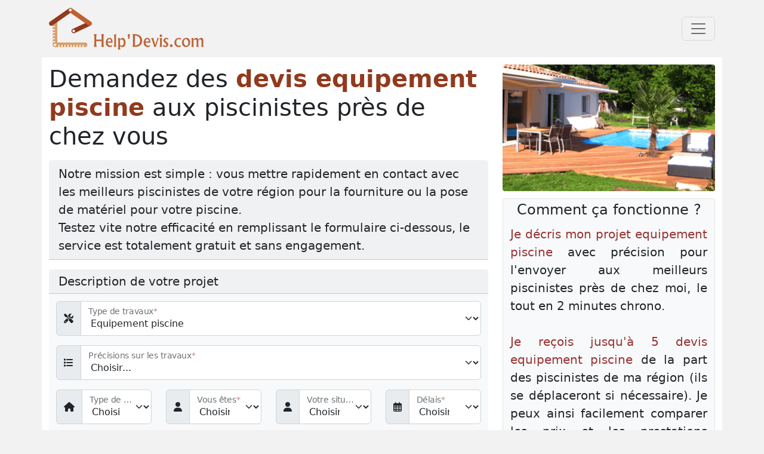

--- FILE ---
content_type: text/html; charset=UTF-8
request_url: https://www.helpdevis.com/equipement-piscine/
body_size: 12250
content:
<!DOCTYPE html>
<html lang="fr">
<head>
    <meta charset="utf-8">
    <meta name="viewport" content="width=device-width, initial-scale=1, shrink-to-fit=no">
    <meta name="description" content="Déposez en 2 min votre projet equipement piscine et recevez directement les devis des piscinistes pour la fourniture ou la pose de matériel pour votre piscine "/>
    <meta name="og:locale" content="fr_FR">
    <meta name="og:site_name" content="HelpDevis.com">
    <title>Equipement piscine : demandez des devis aux piscinistes de votre région - HelpDevis.com</title>
            <link rel="stylesheet" href="/build/841.7696a68f.css"><link rel="stylesheet" href="/build/app.3a0c4d24.css">
        <link rel="shortcut icon" type="image/x-icon" href="/favicon.ico"/>
    <script type="text/javascript">
        window.addEventListener('CookiebotOnAccept', function (e) {
            if (Cookiebot.consent.marketing) {
                window.clarity('consent');
            }
        }, false);
    </script>
    <!-- Google Tag Manager -->
    <script>(function (w, d, s, l, i) {
            w[l] = w[l] || [];
            w[l].push({
                'gtm.start':
                    new Date().getTime(), event: 'gtm.js'
            });
            var f = d.getElementsByTagName(s)[0],
                j = d.createElement(s), dl = l != 'dataLayer' ? '&l=' + l : '';
            j.async = true;
            j.src =
                'https://www.googletagmanager.com/gtm.js?id=' + i + dl;
            f.parentNode.insertBefore(j, f);
        })(window, document, 'script', 'dataLayer', 'GTM-NWJ6GM5');</script>
    <!-- End Google Tag Manager -->



    <script src="https://cdnjs.cloudflare.com/ajax/libs/jquery/3.7.1/jquery.min.js"
            integrity="sha512-v2CJ7UaYy4JwqLDIrZUI/4hqeoQieOmAZNXBeQyjo21dadnwR+8ZaIJVT8EE2iyI61OV8e6M8PP2/4hpQINQ/g=="
            crossorigin="anonymous" referrerpolicy="no-referrer"></script>
    <!--  <script>
          (function(w,d,t,r,u)
          {
              var f,n,i;
              w[u]=w[u]||[],f=function()
              {
                  var o={ti:"5982909"};
                  o.q=w[u],w[u]=new UET(o),w[u].push("pageLoad")
              },
                  n=d.createElement(t),n.src=r,n.async=1,n.onload=n.onreadystatechange=function()
              {
                  var s=this.readyState;
                  s&&s!=="loaded"&&s!=="complete"||(f(),n.onload=n.onreadystatechange=null)
              },
                  i=d.getElementsByTagName(t)[0],i.parentNode.insertBefore(n,i)
          })
          (window,document,"script","//bat.bing.com/bat.js","uetq");
      </script>
      -->
</head>
<body>
<!-- Google Tag Manager (noscript) -->
<noscript>
    <iframe src="https://www.googletagmanager.com/ns.html?id=GTM-NWJ6GM5"
            height="0" width="0" style="display:none;visibility:hidden"></iframe>
</noscript>
<!-- End Google Tag Manager (noscript) -->
<div class="container">
    <header>
    <!-- Navigation -->
    <nav class="navbar navbar-light" style="background-color: #f2f2f2;">
            <a class="navbar-brand" href="/">
                <img src="/img/logosmall.png" width="259" height="70" class="d-inline-block align-top logoheader" alt="logo de Helpdevis.com" title="Retour &agrave; l'accueil de HelpDevis.com"/>
            </a>
            <button class="navbar-toggler" type="button" data-bs-toggle="collapse" data-bs-target="#navbarResponsive" aria-controls="navbarResponsive" aria-expanded="false" aria-label="Toggle navigation">
                <span class="navbar-toggler-icon"></span>
            </button>
            <div class="collapse navbar-collapse" id="navbarResponsive">
                <ul class="navbar-nav ml-auto">
                        <li class="nav-item dropdown">
        <a href="#" class="nav-link dropdown-toggle" id="projet-construction"  data-bs-toggle="dropdown" aria-expanded="false">
           <img src="/illustrations/80x80/127.png" loading="lazy" alt="Projet construction" class="menuimage-micro me-2"> Projet construction
        </a>
        <ul class="dropdown-menu" aria-labelledby="projet-construction">
                                                                                                                                                                                                                                                                                                                                    <li>
                    <a class="dropdown-item" href="/architecte/" title="Devis Architecte">
                        <img src="/illustrations/50x50/127.png" alt="Architecte" loading="lazy" class="catimage-micro me-2"> Architecte
                    </a>
                </li>
                                                                                                                                                                                                                                                                                                                                                                                                                                                                                                                                                                                                                                                                                                                                                                                                                    <li>
                    <a class="dropdown-item" href="/constructeur-de-maisons/" title="Devis Constructeur de maisons">
                        <img src="/illustrations/50x50/136.png" alt="Constructeur de maisons" loading="lazy" class="catimage-micro me-2"> Constructeur de maisons
                    </a>
                </li>
                                                                                                                                                                                                                                                                                                                                                                                                                                                                                                                                                                                                                <li>
                    <a class="dropdown-item" href="/etude-des-sols/" title="Devis Etude des sols">
                        <img src="/illustrations/50x50/211.png" alt="Etude des sols" loading="lazy" class="catimage-micro me-2"> Etude des sols
                    </a>
                </li>
                                                                                                                                                                                                                                                                                            <li>
                    <a class="dropdown-item" href="/geometre/" title="Devis Géomètre">
                        <img src="/illustrations/50x50/210.png" alt="Géomètre" loading="lazy" class="catimage-micro me-2"> Géomètre
                    </a>
                </li>
                                                                                                                                                                                                                                                                <li>
                    <a class="dropdown-item" href="/constructeur-de-maisons-a-ossature-bois/" title="Devis Maison bois">
                        <img src="/illustrations/50x50/31.png" alt="Maison bois" loading="lazy" class="catimage-micro me-2"> Maison bois
                    </a>
                </li>
                                                            <li>
                    <a class="dropdown-item" href="/maitre-d-oeuvre/" title="Devis Maître d&#039;oeuvre">
                        <img src="/illustrations/50x50/1.png" alt="Maître d&#039;oeuvre" loading="lazy" class="catimage-micro me-2"> Maître d&#039;oeuvre
                    </a>
                </li>
                                                                                                                                                                                                                                                                                                                                                                                <li>
                    <a class="dropdown-item" href="/permis-de-construire/" title="Devis Permis de construire">
                        <img src="/illustrations/50x50/124.png" alt="Permis de construire" loading="lazy" class="catimage-micro me-2"> Permis de construire
                    </a>
                </li>
                                                                                                                    <li>
                    <a class="dropdown-item" href="/plan-de-maison/" title="Devis Plan de maison">
                        <img src="/illustrations/50x50/191.png" alt="Plan de maison" loading="lazy" class="catimage-micro me-2"> Plan de maison
                    </a>
                </li>
                                                                                                                                                                                                                                                                                                                                                                                                                                                                                                                                                                                                                                                                                                                                                                                                                                                                                                                                                                                                                                                                                                                </ul>
    </li>
    <li class="nav-item dropdown">
        <a href="#" class="nav-link dropdown-toggle" id="gros-oeuvre"  data-bs-toggle="dropdown" aria-expanded="false">
           <img src="/illustrations/80x80/3.png" loading="lazy" alt="Gros œuvre" class="menuimage-micro me-2"> Gros œuvre
        </a>
        <ul class="dropdown-menu" aria-labelledby="gros-oeuvre">
                                                                                                                                                                                                                                                                                                                                                                                                                                                                                <li>
                    <a class="dropdown-item" href="/vrd-fosse-septique/" title="Devis Assainissement / Fosse septique">
                        <img src="/illustrations/50x50/154.png" alt="Assainissement / Fosse septique" loading="lazy" class="catimage-micro me-2"> Assainissement / Fosse septique
                    </a>
                </li>
                                                                                        <li>
                    <a class="dropdown-item" href="/bardage/" title="Devis Bardage">
                        <img src="/illustrations/50x50/145.png" alt="Bardage" loading="lazy" class="catimage-micro me-2"> Bardage
                    </a>
                </li>
                                                                                                                                                <li>
                    <a class="dropdown-item" href="/charpente/" title="Devis Charpente">
                        <img src="/illustrations/50x50/142.png" alt="Charpente" loading="lazy" class="catimage-micro me-2"> Charpente
                    </a>
                </li>
                                                                                                                                                                                                                                                                                                                                                    <li>
                    <a class="dropdown-item" href="/chemin-d-acces/" title="Devis Chemin d&#039;accès">
                        <img src="/illustrations/50x50/143.png" alt="Chemin d&#039;accès" loading="lazy" class="catimage-micro me-2"> Chemin d&#039;accès
                    </a>
                </li>
                                                                                                                                                                                                        <li>
                    <a class="dropdown-item" href="/garage/" title="Devis Construction garage">
                        <img src="/illustrations/50x50/137.png" alt="Construction garage" loading="lazy" class="catimage-micro me-2"> Construction garage
                    </a>
                </li>
                                                                                                                                                <li>
                    <a class="dropdown-item" href="/demolition/" title="Devis Démolition">
                        <img src="/illustrations/50x50/197.png" alt="Démolition" loading="lazy" class="catimage-micro me-2"> Démolition
                    </a>
                </li>
                                                                                                                                                                                                                                                                <li>
                    <a class="dropdown-item" href="/enrobe/" title="Devis Enrobé">
                        <img src="/illustrations/50x50/107.png" alt="Enrobé" loading="lazy" class="catimage-micro me-2"> Enrobé
                    </a>
                </li>
                                                                                                                                                                                                        <li>
                    <a class="dropdown-item" href="/etancheite-toiture/" title="Devis Etanchéité">
                        <img src="/illustrations/50x50/199.png" alt="Etanchéité" loading="lazy" class="catimage-micro me-2"> Etanchéité
                    </a>
                </li>
                                                                                                                                                <li>
                    <a class="dropdown-item" href="/extension-de-maison/" title="Devis Extension de maison">
                        <img src="/illustrations/50x50/198.png" alt="Extension de maison" loading="lazy" class="catimage-micro me-2"> Extension de maison
                    </a>
                </li>
                                                                                                                                                <li>
                    <a class="dropdown-item" href="/fondation/" title="Devis Fondations">
                        <img src="/illustrations/50x50/121.png" alt="Fondations" loading="lazy" class="catimage-micro me-2"> Fondations
                    </a>
                </li>
                                                                                                                                                                                                                                                                                            <li>
                    <a class="dropdown-item" href="/maconnerie/" title="Devis Maçonnerie">
                        <img src="/illustrations/50x50/108.png" alt="Maçonnerie" loading="lazy" class="catimage-micro me-2"> Maçonnerie
                    </a>
                </li>
                                                                                                                                                                            <li>
                    <a class="dropdown-item" href="/micro-station-d-epuration/" title="Devis Mini station d&#039;épuration">
                        <img src="/illustrations/50x50/151.png" alt="Mini station d&#039;épuration" loading="lazy" class="catimage-micro me-2"> Mini station d&#039;épuration
                    </a>
                </li>
                                                                                                                                                                                                                                                                                                                                                                                                                                                                                                                                                                                                                                                                                                                                                                                                                    <li>
                    <a class="dropdown-item" href="/facades-enduits/" title="Devis Ravalement de façade">
                        <img src="/illustrations/50x50/131.png" alt="Ravalement de façade" loading="lazy" class="catimage-micro me-2"> Ravalement de façade
                    </a>
                </li>
                                                                                                                                                                                                                                    <li>
                    <a class="dropdown-item" href="/sur-elevation-de-toiture/" title="Devis Surélévation de toiture">
                        <img src="/illustrations/50x50/215.png" alt="Surélévation de toiture" loading="lazy" class="catimage-micro me-2"> Surélévation de toiture
                    </a>
                </li>
                                                                                                                                                                            <li>
                    <a class="dropdown-item" href="/terrassement/" title="Devis Terrassement">
                        <img src="/illustrations/50x50/21.png" alt="Terrassement" loading="lazy" class="catimage-micro me-2"> Terrassement
                    </a>
                </li>
                                                            <li>
                    <a class="dropdown-item" href="/pose-de-tuiles/" title="Devis Toiture / Couverture">
                        <img src="/illustrations/50x50/140.png" alt="Toiture / Couverture" loading="lazy" class="catimage-micro me-2"> Toiture / Couverture
                    </a>
                </li>
                                                                                                                                                                                                                                                                                                </ul>
    </li>
    <li class="nav-item dropdown">
        <a href="#" class="nav-link dropdown-toggle" id="second-oeuvre"  data-bs-toggle="dropdown" aria-expanded="false">
           <img src="/illustrations/80x80/16.png" loading="lazy" alt="Second œuvre" class="menuimage-micro me-2"> Second œuvre
        </a>
        <ul class="dropdown-menu" aria-labelledby="second-oeuvre">
                                                                                                                                                                                                                                                                            <li>
                    <a class="dropdown-item" href="/amenagement-des-combles/" title="Devis Aménagement des combles">
                        <img src="/illustrations/50x50/120.png" alt="Aménagement des combles" loading="lazy" class="catimage-micro me-2"> Aménagement des combles
                    </a>
                </li>
                                                                                                                                                                            <li>
                    <a class="dropdown-item" href="/ascenseur/" title="Devis Ascenseur">
                        <img src="/illustrations/50x50/181.png" alt="Ascenseur" loading="lazy" class="catimage-micro me-2"> Ascenseur
                    </a>
                </li>
                                                            <li>
                    <a class="dropdown-item" href="/aspiration-centralisee/" title="Devis Aspiration centralisée">
                        <img src="/illustrations/50x50/182.png" alt="Aspiration centralisée" loading="lazy" class="catimage-micro me-2"> Aspiration centralisée
                    </a>
                </li>
                                                                                        <li>
                    <a class="dropdown-item" href="/baignoire-a-porte/" title="Devis Baignoire à porte">
                        <img src="/illustrations/50x50/220.png" alt="Baignoire à porte" loading="lazy" class="catimage-micro me-2"> Baignoire à porte
                    </a>
                </li>
                                                                                                                                                                                                                                                                                                                                                                                                            <li>
                    <a class="dropdown-item" href="/chauffeeau/" title="Devis Chauffe-eau">
                        <img src="/illustrations/50x50/144.png" alt="Chauffe-eau" loading="lazy" class="catimage-micro me-2"> Chauffe-eau
                    </a>
                </li>
                                                                                                                                                                                                        <li>
                    <a class="dropdown-item" href="/cloison/" title="Devis Cloison">
                        <img src="/illustrations/50x50/184.png" alt="Cloison" loading="lazy" class="catimage-micro me-2"> Cloison
                    </a>
                </li>
                                                                                                                                                <li>
                    <a class="dropdown-item" href="/dressing/" title="Devis Création dressing">
                        <img src="/illustrations/50x50/147.png" alt="Création dressing" loading="lazy" class="catimage-micro me-2"> Création dressing
                    </a>
                </li>
                                                                                                                                                                                                        <li>
                    <a class="dropdown-item" href="/domotique/" title="Devis Domotique">
                        <img src="/illustrations/50x50/208.png" alt="Domotique" loading="lazy" class="catimage-micro me-2"> Domotique
                    </a>
                </li>
                                                            <li>
                    <a class="dropdown-item" href="/douche-italienne/" title="Devis Douche à l&#039;italienne">
                        <img src="/illustrations/50x50/171.png" alt="Douche à l&#039;italienne" loading="lazy" class="catimage-micro me-2"> Douche à l&#039;italienne
                    </a>
                </li>
                                                            <li>
                    <a class="dropdown-item" href="/douche-securisee/" title="Devis Douche sénior">
                        <img src="/illustrations/50x50/218.png" alt="Douche sénior" loading="lazy" class="catimage-micro me-2"> Douche sénior
                    </a>
                </li>
                                                            <li>
                    <a class="dropdown-item" href="/eclairage/" title="Devis Eclairage">
                        <img src="/illustrations/50x50/194.png" alt="Eclairage" loading="lazy" class="catimage-micro me-2"> Eclairage
                    </a>
                </li>
                                                                                                                                                                                                                                    <li>
                    <a class="dropdown-item" href="/escalier/" title="Devis Escalier">
                        <img src="/illustrations/50x50/7.png" alt="Escalier" loading="lazy" class="catimage-micro me-2"> Escalier
                    </a>
                </li>
                                                                                                                                                                                                                                    <li>
                    <a class="dropdown-item" href="/fenetre/" title="Devis Fenêtres">
                        <img src="/illustrations/50x50/119.png" alt="Fenêtres" loading="lazy" class="catimage-micro me-2"> Fenêtres
                    </a>
                </li>
                                                            <li>
                    <a class="dropdown-item" href="/fenetres-de-toit-velux/" title="Devis Fenêtres de toit - Velux">
                        <img src="/illustrations/50x50/187.png" alt="Fenêtres de toit - Velux" loading="lazy" class="catimage-micro me-2"> Fenêtres de toit - Velux
                    </a>
                </li>
                                                                                                                                                                            <li>
                    <a class="dropdown-item" href="/isolation/" title="Devis Isolation">
                        <img src="/illustrations/50x50/16.png" alt="Isolation" loading="lazy" class="catimage-micro me-2"> Isolation
                    </a>
                </li>
                                                            <li>
                    <a class="dropdown-item" href="/isolation-des-combles/" title="Devis Isolation des combles">
                        <img src="/illustrations/50x50/214.png" alt="Isolation des combles" loading="lazy" class="catimage-micro me-2"> Isolation des combles
                    </a>
                </li>
                                                            <li>
                    <a class="dropdown-item" href="/isolation_exterieur/" title="Devis Isolation par l&#039;extérieur">
                        <img src="/illustrations/50x50/162.png" alt="Isolation par l&#039;extérieur" loading="lazy" class="catimage-micro me-2"> Isolation par l&#039;extérieur
                    </a>
                </li>
                                                                                                                                                                                                        <li>
                    <a class="dropdown-item" href="/menuiserie/" title="Devis Menuiserie">
                        <img src="/illustrations/50x50/149.png" alt="Menuiserie" loading="lazy" class="catimage-micro me-2"> Menuiserie
                    </a>
                </li>
                                                            <li>
                    <a class="dropdown-item" href="/mezzanine/" title="Devis Mezzanine">
                        <img src="/illustrations/50x50/163.png" alt="Mezzanine" loading="lazy" class="catimage-micro me-2"> Mezzanine
                    </a>
                </li>
                                                                                        <li>
                    <a class="dropdown-item" href="/monte-escalier-rampes/" title="Devis Monte-escalier">
                        <img src="/illustrations/50x50/186.png" alt="Monte-escalier" loading="lazy" class="catimage-micro me-2"> Monte-escalier
                    </a>
                </li>
                                                                                                                                                                                                                                                                                                                                                                                                                                        <li>
                    <a class="dropdown-item" href="/plomberie/" title="Devis Plomberie">
                        <img src="/illustrations/50x50/146.png" alt="Plomberie" loading="lazy" class="catimage-micro me-2"> Plomberie
                    </a>
                </li>
                                                                                                                                                <li>
                    <a class="dropdown-item" href="/porte-blindee/" title="Devis Porte blindée">
                        <img src="/illustrations/50x50/158.png" alt="Porte blindée" loading="lazy" class="catimage-micro me-2"> Porte blindée
                    </a>
                </li>
                                                            <li>
                    <a class="dropdown-item" href="/porte-d-entree/" title="Devis Porte d&#039;entrée">
                        <img src="/illustrations/50x50/125.png" alt="Porte d&#039;entrée" loading="lazy" class="catimage-micro me-2"> Porte d&#039;entrée
                    </a>
                </li>
                                                            <li>
                    <a class="dropdown-item" href="/porte-de-garage/" title="Devis Porte de garage">
                        <img src="/illustrations/50x50/101.png" alt="Porte de garage" loading="lazy" class="catimage-micro me-2"> Porte de garage
                    </a>
                </li>
                                                            <li>
                    <a class="dropdown-item" href="/porte-interieure/" title="Devis Portes intérieures">
                        <img src="/illustrations/50x50/128.png" alt="Portes intérieures" loading="lazy" class="catimage-micro me-2"> Portes intérieures
                    </a>
                </li>
                                                            <li>
                    <a class="dropdown-item" href="/pose-de-borne-de-recharge/" title="Devis Pose de borne de recharge">
                        <img src="/illustrations/50x50/219.png" alt="Pose de borne de recharge" loading="lazy" class="catimage-micro me-2"> Pose de borne de recharge
                    </a>
                </li>
                                                            <li>
                    <a class="dropdown-item" href="/pose-de-gouttieres-en-aluminium/" title="Devis Pose de gouttières">
                        <img src="/illustrations/50x50/141.png" alt="Pose de gouttières" loading="lazy" class="catimage-micro me-2"> Pose de gouttières
                    </a>
                </li>
                                                            <li>
                    <a class="dropdown-item" href="/ragreage/" title="Devis Ragréage">
                        <img src="/illustrations/50x50/157.png" alt="Ragréage" loading="lazy" class="catimage-micro me-2"> Ragréage
                    </a>
                </li>
                                                                                                                                                <li>
                    <a class="dropdown-item" href="/renovation-interieure/" title="Devis Rénovation intérieure">
                        <img src="/illustrations/50x50/135.png" alt="Rénovation intérieure" loading="lazy" class="catimage-micro me-2"> Rénovation intérieure
                    </a>
                </li>
                                                                                                                                                                                                                                                                                                                                                                                                            <li>
                    <a class="dropdown-item" href="/traitement-eau/" title="Devis Traitement de l&#039;eau">
                        <img src="/illustrations/50x50/185.png" alt="Traitement de l&#039;eau" loading="lazy" class="catimage-micro me-2"> Traitement de l&#039;eau
                    </a>
                </li>
                                                            <li>
                    <a class="dropdown-item" href="/electricite/" title="Devis Travaux électriques">
                        <img src="/illustrations/50x50/189.png" alt="Travaux électriques" loading="lazy" class="catimage-micro me-2"> Travaux électriques
                    </a>
                </li>
                                                                                        <li>
                    <a class="dropdown-item" href="/verriere/" title="Devis Verrière - cloison atelier">
                        <img src="/illustrations/50x50/152.png" alt="Verrière - cloison atelier" loading="lazy" class="catimage-micro me-2"> Verrière - cloison atelier
                    </a>
                </li>
                                                                                        <li>
                    <a class="dropdown-item" href="/vmc/" title="Devis VMC">
                        <img src="/illustrations/50x50/110.png" alt="VMC" loading="lazy" class="catimage-micro me-2"> VMC
                    </a>
                </li>
                                                            <li>
                    <a class="dropdown-item" href="/volets/" title="Devis Volets">
                        <img src="/illustrations/50x50/132.png" alt="Volets" loading="lazy" class="catimage-micro me-2"> Volets
                    </a>
                </li>
                                                                </ul>
    </li>
    <li class="nav-item dropdown">
        <a href="#" class="nav-link dropdown-toggle" id="finitions-decoration"  data-bs-toggle="dropdown" aria-expanded="false">
           <img src="/illustrations/80x80/18.png" loading="lazy" alt="Finitions / Décoration" class="menuimage-micro me-2"> Finitions / Décoration
        </a>
        <ul class="dropdown-menu" aria-labelledby="finitions-decoration">
                                                                                                                                                                                                                                                <li>
                    <a class="dropdown-item" href="/amenagement-de-placard/" title="Devis Aménagement de placard">
                        <img src="/illustrations/50x50/148.png" alt="Aménagement de placard" loading="lazy" class="catimage-micro me-2"> Aménagement de placard
                    </a>
                </li>
                                                                                        <li>
                    <a class="dropdown-item" href="/antenne-tv/" title="Devis Antenne TV">
                        <img src="/illustrations/50x50/113.png" alt="Antenne TV" loading="lazy" class="catimage-micro me-2"> Antenne TV
                    </a>
                </li>
                                                                                        <li>
                    <a class="dropdown-item" href="/architecture-d-interieur/" title="Devis Architecture d&#039;intérieur / Décoration">
                        <img src="/illustrations/50x50/180.png" alt="Architecture d&#039;intérieur / Décoration" loading="lazy" class="catimage-micro me-2"> Architecture d&#039;intérieur / Décoration
                    </a>
                </li>
                                                                                                                                                                                                                                    <li>
                    <a class="dropdown-item" href="/beton-cire/" title="Devis Béton ciré">
                        <img src="/illustrations/50x50/183.png" alt="Béton ciré" loading="lazy" class="catimage-micro me-2"> Béton ciré
                    </a>
                </li>
                                                            <li>
                    <a class="dropdown-item" href="/carrelage/" title="Devis Carrelage">
                        <img src="/illustrations/50x50/32.png" alt="Carrelage" loading="lazy" class="catimage-micro me-2"> Carrelage
                    </a>
                </li>
                                                                                                                                                                                                                                                                                                                                                                                                                                                                                                                                                                                                                                            <li>
                    <a class="dropdown-item" href="/cuisine/" title="Devis Cuisine">
                        <img src="/illustrations/50x50/169.png" alt="Cuisine" loading="lazy" class="catimage-micro me-2"> Cuisine
                    </a>
                </li>
                                                                                                                                                                                                                                                                                                                                                                                                                                                                                                                                                                                                                                            <li>
                    <a class="dropdown-item" href="/faux-plafonds-plafonds-tendus/" title="Devis Faux plafonds - Plafonds tendus">
                        <img src="/illustrations/50x50/114.png" alt="Faux plafonds - Plafonds tendus" loading="lazy" class="catimage-micro me-2"> Faux plafonds - Plafonds tendus
                    </a>
                </li>
                                                                                                                                                                                                                                                                                                                        <li>
                    <a class="dropdown-item" href="/lambris/" title="Devis Lambris">
                        <img src="/illustrations/50x50/161.png" alt="Lambris" loading="lazy" class="catimage-micro me-2"> Lambris
                    </a>
                </li>
                                                            <li>
                    <a class="dropdown-item" href="/linos/" title="Devis Lino">
                        <img src="/illustrations/50x50/160.png" alt="Lino" loading="lazy" class="catimage-micro me-2"> Lino
                    </a>
                </li>
                                                                                                                                                                                                                                                                <li>
                    <a class="dropdown-item" href="/moquette/" title="Devis Moquette">
                        <img src="/illustrations/50x50/159.png" alt="Moquette" loading="lazy" class="catimage-micro me-2"> Moquette
                    </a>
                </li>
                                                                                                                    <li>
                    <a class="dropdown-item" href="/parquet/" title="Devis Parquet">
                        <img src="/illustrations/50x50/126.png" alt="Parquet" loading="lazy" class="catimage-micro me-2"> Parquet
                    </a>
                </li>
                                                            <li>
                    <a class="dropdown-item" href="/peinture/" title="Devis Peinture">
                        <img src="/illustrations/50x50/18.png" alt="Peinture" loading="lazy" class="catimage-micro me-2"> Peinture
                    </a>
                </li>
                                                                                                                                                                                                                                                                                                                                                                                                                                                                                                                                                                                                                                                                                                                                <li>
                    <a class="dropdown-item" href="/salles-de-bains/" title="Devis Salle de bains">
                        <img src="/illustrations/50x50/170.png" alt="Salle de bains" loading="lazy" class="catimage-micro me-2"> Salle de bains
                    </a>
                </li>
                                                                                                                                                                            <li>
                    <a class="dropdown-item" href="/tapisserie/" title="Devis Tapisserie - Papier peint">
                        <img src="/illustrations/50x50/156.png" alt="Tapisserie - Papier peint" loading="lazy" class="catimage-micro me-2"> Tapisserie - Papier peint
                    </a>
                </li>
                                                                                                                                                                                                                                                                                                                                                                                                                                        <li>
                    <a class="dropdown-item" href="/wc/" title="Devis WC">
                        <img src="/illustrations/50x50/206.png" alt="WC" loading="lazy" class="catimage-micro me-2"> WC
                    </a>
                </li>
                                    </ul>
    </li>
    <li class="nav-item dropdown">
        <a href="#" class="nav-link dropdown-toggle" id="chauffage-climatisation"  data-bs-toggle="dropdown" aria-expanded="false">
           <img src="/illustrations/80x80/175.png" loading="lazy" alt="Chauffage / Clim" class="menuimage-micro me-2"> Chauffage / Clim
        </a>
        <ul class="dropdown-menu" aria-labelledby="chauffage-climatisation">
                                                                                                                                                                                                                                                                                                                                                                                                                                                                                                                                                                                                                                                                                    <li>
                    <a class="dropdown-item" href="/chaudiere-bois-granules/" title="Devis Chauffage bois - granulés">
                        <img src="/illustrations/50x50/164.png" alt="Chauffage bois - granulés" loading="lazy" class="catimage-micro me-2"> Chauffage bois - granulés
                    </a>
                </li>
                                                            <li>
                    <a class="dropdown-item" href="/chauffage-electrique/" title="Devis Chauffage électrique">
                        <img src="/illustrations/50x50/165.png" alt="Chauffage électrique" loading="lazy" class="catimage-micro me-2"> Chauffage électrique
                    </a>
                </li>
                                                            <li>
                    <a class="dropdown-item" href="/chaudiere-fioul/" title="Devis Chauffage fioul">
                        <img src="/illustrations/50x50/166.png" alt="Chauffage fioul" loading="lazy" class="catimage-micro me-2"> Chauffage fioul
                    </a>
                </li>
                                                            <li>
                    <a class="dropdown-item" href="/chaudiere-gaz/" title="Devis Chauffage gaz">
                        <img src="/illustrations/50x50/167.png" alt="Chauffage gaz" loading="lazy" class="catimage-micro me-2"> Chauffage gaz
                    </a>
                </li>
                                                            <li>
                    <a class="dropdown-item" href="/geothermie/" title="Devis Chauffage géothermique">
                        <img src="/illustrations/50x50/168.png" alt="Chauffage géothermique" loading="lazy" class="catimage-micro me-2"> Chauffage géothermique
                    </a>
                </li>
                                                                                        <li>
                    <a class="dropdown-item" href="/chauffage-solaire/" title="Devis Chauffage solaire">
                        <img src="/illustrations/50x50/25.png" alt="Chauffage solaire" loading="lazy" class="catimage-micro me-2"> Chauffage solaire
                    </a>
                </li>
                                                                                                                                                                            <li>
                    <a class="dropdown-item" href="/cheminee/" title="Devis Cheminée">
                        <img src="/illustrations/50x50/174.png" alt="Cheminée" loading="lazy" class="catimage-micro me-2"> Cheminée
                    </a>
                </li>
                                                            <li>
                    <a class="dropdown-item" href="/climatisation/" title="Devis Climatisation">
                        <img src="/illustrations/50x50/118.png" alt="Climatisation" loading="lazy" class="catimage-micro me-2"> Climatisation
                    </a>
                </li>
                                                                                                                                                                                                                                                                                                                                                                                                                                                                                                                                                                                                                                                                                                                                                                                                                                                                                                                                                                                                                                                                                                                                                                                                                                                                                                                                                                                                                                                                                                                                                                                                                                                                                            <li>
                    <a class="dropdown-item" href="/plancher-chauffant-eau-chaude/" title="Devis Plancher chauffant (eau chaude)">
                        <img src="/illustrations/50x50/196.png" alt="Plancher chauffant (eau chaude)" loading="lazy" class="catimage-micro me-2"> Plancher chauffant (eau chaude)
                    </a>
                </li>
                                                            <li>
                    <a class="dropdown-item" href="/plancher-chauffant-rayonnant/" title="Devis Plancher chauffant rayonnant">
                        <img src="/illustrations/50x50/24.png" alt="Plancher chauffant rayonnant" loading="lazy" class="catimage-micro me-2"> Plancher chauffant rayonnant
                    </a>
                </li>
                                                                                        <li>
                    <a class="dropdown-item" href="/poele/" title="Devis Poêle à bois - granulés">
                        <img src="/illustrations/50x50/175.png" alt="Poêle à bois - granulés" loading="lazy" class="catimage-micro me-2"> Poêle à bois - granulés
                    </a>
                </li>
                                                                                                                                                                                                                                                                                                                                                                                                                                                                                                                                                                                                                                                                                                                                                                                                                                                                                                                                                                                                </ul>
    </li>
    <li class="nav-item dropdown">
        <a href="#" class="nav-link dropdown-toggle" id="energies-renouvelables"  data-bs-toggle="dropdown" aria-expanded="false">
           <img src="/illustrations/80x80/34.png" loading="lazy" alt="Énergies renouvelables" class="menuimage-micro me-2"> Énergies renouvelables
        </a>
        <ul class="dropdown-menu" aria-labelledby="energies-renouvelables">
                                                                                                                                                                                                                                                                                                                                                                                                                                                                                                                                                                                                                                                                                                                                                                                                                                                                                                                    <li>
                    <a class="dropdown-item" href="/chauffe-eau-solaire/" title="Devis Chauffe-eau solaire">
                        <img src="/illustrations/50x50/115.png" alt="Chauffe-eau solaire" loading="lazy" class="catimage-micro me-2"> Chauffe-eau solaire
                    </a>
                </li>
                                                            <li>
                    <a class="dropdown-item" href="/chauffeeau-thermodynamique/" title="Devis Chauffe-eau thermodynamique">
                        <img src="/illustrations/50x50/116.png" alt="Chauffe-eau thermodynamique" loading="lazy" class="catimage-micro me-2"> Chauffe-eau thermodynamique
                    </a>
                </li>
                                                                                                                                                                                                                                                                                                                                                                                                                                                                                                                                                                                                                                                                                                                                                                                                                                                                                                                                                                                                                                                                                                                                                                                                                                                                                                                                                                                                                                                                                                                    <li>
                    <a class="dropdown-item" href="/panneaux-photovoltaiques/" title="Devis Panneaux photovoltaïques">
                        <img src="/illustrations/50x50/34.png" alt="Panneaux photovoltaïques" loading="lazy" class="catimage-micro me-2"> Panneaux photovoltaïques
                    </a>
                </li>
                                                                                                                                                                                                        <li>
                    <a class="dropdown-item" href="/petites-eoliennes/" title="Devis Petites éoliennes">
                        <img src="/illustrations/50x50/117.png" alt="Petites éoliennes" loading="lazy" class="catimage-micro me-2"> Petites éoliennes
                    </a>
                </li>
                                                                                                                                                                                                                                    <li>
                    <a class="dropdown-item" href="/pompe-a-chaleur/" title="Devis Pompes à chaleur">
                        <img src="/illustrations/50x50/179.png" alt="Pompes à chaleur" loading="lazy" class="catimage-micro me-2"> Pompes à chaleur
                    </a>
                </li>
                                                                                                                                                                                                                                                                                                                                                    <li>
                    <a class="dropdown-item" href="/recuperation-eau-de-pluie/" title="Devis Récupération des eaux de pluie">
                        <img src="/illustrations/50x50/109.png" alt="Récupération des eaux de pluie" loading="lazy" class="catimage-micro me-2"> Récupération des eaux de pluie
                    </a>
                </li>
                                                                                                                                                                                                                                                                                                                                                                                                                                                                                                                                                                                                                                                </ul>
    </li>
    <li class="nav-item dropdown">
        <a href="#" class="nav-link dropdown-toggle" id="amenagement-exterieur"  data-bs-toggle="dropdown" aria-expanded="false">
           <img src="/illustrations/80x80/178.png" loading="lazy" alt="Aménagem. extérieur" class="menuimage-micro me-2"> Aménagem. extérieur
        </a>
        <ul class="dropdown-menu" aria-labelledby="amenagement-exterieur">
                                            <li>
                    <a class="dropdown-item" href="/abattage-d-arbres/" title="Devis Abattage d&#039;arbres">
                        <img src="/illustrations/50x50/195.png" alt="Abattage d&#039;arbres" loading="lazy" class="catimage-micro me-2"> Abattage d&#039;arbres
                    </a>
                </li>
                                                            <li>
                    <a class="dropdown-item" href="/abris-de-jardin-garages/" title="Devis Abri de jardin">
                        <img src="/illustrations/50x50/123.png" alt="Abri de jardin" loading="lazy" class="catimage-micro me-2"> Abri de jardin
                    </a>
                </li>
                                                            <li>
                    <a class="dropdown-item" href="/abri-piscine/" title="Devis Abri de piscine">
                        <img src="/illustrations/50x50/122.png" alt="Abri de piscine" loading="lazy" class="catimage-micro me-2"> Abri de piscine
                    </a>
                </li>
                                                                                                                    <li>
                    <a class="dropdown-item" href="/allee-chemin/" title="Devis Allées et chemins">
                        <img src="/illustrations/50x50/138.png" alt="Allées et chemins" loading="lazy" class="catimage-micro me-2"> Allées et chemins
                    </a>
                </li>
                                                            <li>
                    <a class="dropdown-item" href="/paysagiste/" title="Devis Aménagement de jardin">
                        <img src="/illustrations/50x50/104.png" alt="Aménagement de jardin" loading="lazy" class="catimage-micro me-2"> Aménagement de jardin
                    </a>
                </li>
                                                                                                                                                                                                        <li>
                    <a class="dropdown-item" href="/arrosage-automatique/" title="Devis Arrosage automatique">
                        <img src="/illustrations/50x50/15.png" alt="Arrosage automatique" loading="lazy" class="catimage-micro me-2"> Arrosage automatique
                    </a>
                </li>
                                                                                                                                                                                                                                                                <li>
                    <a class="dropdown-item" href="/carrelage-dallage-exterieur/" title="Devis Carrelage - dallage extérieur">
                        <img src="/illustrations/50x50/209.png" alt="Carrelage - dallage extérieur" loading="lazy" class="catimage-micro me-2"> Carrelage - dallage extérieur
                    </a>
                </li>
                                                                                                                                                                                                                                    <li>
                    <a class="dropdown-item" href="/chauffage-piscine/" title="Devis Chauffage piscine
">
                        <img src="/illustrations/50x50/213.png" alt="Chauffage piscine
" loading="lazy" class="catimage-micro me-2"> Chauffage piscine

                    </a>
                </li>
                                                                                                                                                                                                                                                                                            <li>
                    <a class="dropdown-item" href="/cloture/" title="Devis Clôture">
                        <img src="/illustrations/50x50/102.png" alt="Clôture" loading="lazy" class="catimage-micro me-2"> Clôture
                    </a>
                </li>
                                                                                                                                                                                                                                                                                                                                                                                                            <li>
                    <a class="dropdown-item" href="/elagage-taille-d-arbre/" title="Devis Elagage - taille d&#039;arbre">
                        <img src="/illustrations/50x50/26.png" alt="Elagage - taille d&#039;arbre" loading="lazy" class="catimage-micro me-2"> Elagage - taille d&#039;arbre
                    </a>
                </li>
                                                                                                                                                                            <li>
                    <a class="dropdown-item" href="/equipement-piscine/" title="Devis Equipement piscine">
                        <img src="/illustrations/50x50/2.png" alt="Equipement piscine" loading="lazy" class="catimage-micro me-2"> Equipement piscine
                    </a>
                </li>
                                                                                                                                                                                                                                                                                                                                                    <li>
                    <a class="dropdown-item" href="/garde-corps/" title="Devis Garde corps">
                        <img src="/illustrations/50x50/106.png" alt="Garde corps" loading="lazy" class="catimage-micro me-2"> Garde corps
                    </a>
                </li>
                                                                                                                                                                                                                                                                                                                                                                                                                                                                                                <li>
                    <a class="dropdown-item" href="/motorisation-pour-fermeture-de-portes-et-portails/" title="Devis Motorisation de portail / porte">
                        <img src="/illustrations/50x50/207.png" alt="Motorisation de portail / porte" loading="lazy" class="catimage-micro me-2"> Motorisation de portail / porte
                    </a>
                </li>
                                                                                                                                                <li>
                    <a class="dropdown-item" href="/peinture-exterieure/" title="Devis Peinture extérieure">
                        <img src="/illustrations/50x50/190.png" alt="Peinture extérieure" loading="lazy" class="catimage-micro me-2"> Peinture extérieure
                    </a>
                </li>
                                                            <li>
                    <a class="dropdown-item" href="/pergola/" title="Devis Pergola">
                        <img src="/illustrations/50x50/111.png" alt="Pergola" loading="lazy" class="catimage-micro me-2"> Pergola
                    </a>
                </li>
                                                                                                                    <li>
                    <a class="dropdown-item" href="/piscine/" title="Devis Piscine">
                        <img src="/illustrations/50x50/178.png" alt="Piscine" loading="lazy" class="catimage-micro me-2"> Piscine
                    </a>
                </li>
                                                                                                                                                                                                                                    <li>
                    <a class="dropdown-item" href="/portail/" title="Devis Portail">
                        <img src="/illustrations/50x50/139.png" alt="Portail" loading="lazy" class="catimage-micro me-2"> Portail
                    </a>
                </li>
                                                                                                                                                                                                                                                                                                                                                                                                                                        <li>
                    <a class="dropdown-item" href="/spa/" title="Devis Spa">
                        <img src="/illustrations/50x50/216.png" alt="Spa" loading="lazy" class="catimage-micro me-2"> Spa
                    </a>
                </li>
                                                            <li>
                    <a class="dropdown-item" href="/store/" title="Devis Store">
                        <img src="/illustrations/50x50/103.png" alt="Store" loading="lazy" class="catimage-micro me-2"> Store
                    </a>
                </li>
                                                                                                                                                                            <li>
                    <a class="dropdown-item" href="/terrasse/" title="Devis Terrasse">
                        <img src="/illustrations/50x50/188.png" alt="Terrasse" loading="lazy" class="catimage-micro me-2"> Terrasse
                    </a>
                </li>
                                                                                                                                                                                                        <li>
                    <a class="dropdown-item" href="/veranda/" title="Devis Véranda">
                        <img src="/illustrations/50x50/105.png" alt="Véranda" loading="lazy" class="catimage-micro me-2"> Véranda
                    </a>
                </li>
                                                                                                                                                                                </ul>
    </li>
    <li class="nav-item dropdown">
        <a href="#" class="nav-link dropdown-toggle" id="alarme-incendie"  data-bs-toggle="dropdown" aria-expanded="false">
           <img src="/illustrations/80x80/17.png" loading="lazy" alt="Sécurité / Incendie" class="menuimage-micro me-2"> Sécurité / Incendie
        </a>
        <ul class="dropdown-menu" aria-labelledby="alarme-incendie">
                                                                                                                                <li>
                    <a class="dropdown-item" href="/alarme/" title="Devis Alarme">
                        <img src="/illustrations/50x50/17.png" alt="Alarme" loading="lazy" class="catimage-micro me-2"> Alarme
                    </a>
                </li>
                                                            <li>
                    <a class="dropdown-item" href="/alarme-incendie/" title="Devis Alarme incendie">
                        <img src="/illustrations/50x50/202.png" alt="Alarme incendie" loading="lazy" class="catimage-micro me-2"> Alarme incendie
                    </a>
                </li>
                                                                                                                                                                                                                                                                                                                                                                                                                                                                                                                                                                                                                                                                                                                                                                                                                                                                                                                                                                                                                                                                                                                                                                                                                                                                                                                                                                                                                                                                                                                                                                                                                                                                                                                                                                                                                                                                    <li>
                    <a class="dropdown-item" href="/interphone/" title="Devis Interphone">
                        <img src="/illustrations/50x50/129.png" alt="Interphone" loading="lazy" class="catimage-micro me-2"> Interphone
                    </a>
                </li>
                                                                                                                                                                                                                                                                                                                                                                                                                                                                                                                                                                                                                                                                                                                                                                                                                                                                                                                                                                                                                                                                                                                                                                                                                                                                                                                                                                                                    <li>
                    <a class="dropdown-item" href="/telesurveillance-videosurveillance/" title="Devis Télé / Vidéo Surveillance">
                        <img src="/illustrations/50x50/203.png" alt="Télé / Vidéo Surveillance" loading="lazy" class="catimage-micro me-2"> Télé / Vidéo Surveillance
                    </a>
                </li>
                                                                                                                                                                                                                                                                                                                        <li>
                    <a class="dropdown-item" href="/visiophone/" title="Devis Visiophone">
                        <img src="/illustrations/50x50/153.png" alt="Visiophone" loading="lazy" class="catimage-micro me-2"> Visiophone
                    </a>
                </li>
                                                                                                                        </ul>
    </li>
    <li class="nav-item dropdown">
        <a href="#" class="nav-link dropdown-toggle" id="entretien-depannage"  data-bs-toggle="dropdown" aria-expanded="false">
           <img src="/illustrations/80x80/134.png" loading="lazy" alt="Entretien / Dépannage" class="menuimage-micro me-2"> Entretien / Dépannage
        </a>
        <ul class="dropdown-menu" aria-labelledby="entretien-depannage">
                                                                                                                                                                                                                                                                                                                                                                                                                                                                                                                                                                                                                                                                                                                                                                                                                                                                                                                                                                                                                                                                                                                                                                                                                                        <li>
                    <a class="dropdown-item" href="/demenagement/" title="Devis Déménagement">
                        <img src="/illustrations/50x50/217.png" alt="Déménagement" loading="lazy" class="catimage-micro me-2"> Déménagement
                    </a>
                </li>
                                                                                        <li>
                    <a class="dropdown-item" href="/decrassage-ou-demoussage-de-toiture/" title="Devis Démoussage de toiture">
                        <img src="/illustrations/50x50/200.png" alt="Démoussage de toiture" loading="lazy" class="catimage-micro me-2"> Démoussage de toiture
                    </a>
                </li>
                                                            <li>
                    <a class="dropdown-item" href="/audit-d-amiante-plomb-thermique/" title="Devis Diagnostic immobilier">
                        <img src="/illustrations/50x50/4.png" alt="Diagnostic immobilier" loading="lazy" class="catimage-micro me-2"> Diagnostic immobilier
                    </a>
                </li>
                                                                                                                                                                                                                                    <li>
                    <a class="dropdown-item" href="/entretien-chaudiere/" title="Devis Entretien de chaudière">
                        <img src="/illustrations/50x50/134.png" alt="Entretien de chaudière" loading="lazy" class="catimage-micro me-2"> Entretien de chaudière
                    </a>
                </li>
                                                            <li>
                    <a class="dropdown-item" href="/entretien-jardin/" title="Devis Entretien de jardin">
                        <img src="/illustrations/50x50/201.png" alt="Entretien de jardin" loading="lazy" class="catimage-micro me-2"> Entretien de jardin
                    </a>
                </li>
                                                            <li>
                    <a class="dropdown-item" href="/entretien-piscine/" title="Devis Entretien de piscine">
                        <img src="/illustrations/50x50/2.png" alt="Entretien de piscine" loading="lazy" class="catimage-micro me-2"> Entretien de piscine
                    </a>
                </li>
                                                                                                                                                                            <li>
                    <a class="dropdown-item" href="/etude-thermique/" title="Devis Etudes thermiques">
                        <img src="/illustrations/50x50/205.png" alt="Etudes thermiques" loading="lazy" class="catimage-micro me-2"> Etudes thermiques
                    </a>
                </li>
                                                            <li>
                    <a class="dropdown-item" href="/expert-en-batiment/" title="Devis Expert en bâtiment">
                        <img src="/illustrations/50x50/0.png" alt="Expert en bâtiment" loading="lazy" class="catimage-micro me-2"> Expert en bâtiment
                    </a>
                </li>
                                                                                                                                                                                                                                                                                                                                                                                                                                                                                                                                                                                                                                                                                                                                                                                                                                                                                                                                                                                                                                                                                                                                                                                                                                                                                                                                            <li>
                    <a class="dropdown-item" href="/ramonage/" title="Devis Ramonage">
                        <img src="/illustrations/50x50/192.png" alt="Ramonage" loading="lazy" class="catimage-micro me-2"> Ramonage
                    </a>
                </li>
                                                                                                                                                                            <li>
                    <a class="dropdown-item" href="/serrurerie/" title="Devis Serrurerie">
                        <img src="/illustrations/50x50/212.png" alt="Serrurerie" loading="lazy" class="catimage-micro me-2"> Serrurerie
                    </a>
                </li>
                                                                                                                                                                                                        <li>
                    <a class="dropdown-item" href="/termites/" title="Devis Termites / désinfestation">
                        <img src="/illustrations/50x50/204.png" alt="Termites / désinfestation" loading="lazy" class="catimage-micro me-2"> Termites / désinfestation
                    </a>
                </li>
                                                                                                                                                <li>
                    <a class="dropdown-item" href="/humidite/" title="Devis Traitement contre l&#039;humidité">
                        <img src="/illustrations/50x50/155.png" alt="Traitement contre l&#039;humidité" loading="lazy" class="catimage-micro me-2"> Traitement contre l&#039;humidité
                    </a>
                </li>
                                                                                                                                                                                                                                                                    </ul>
    </li>

                </ul>
            </div>
    </nav>
</header>
            <div class="row">
            <div class="col-lg-8 colgauche no-padding-left no-padding-right">
                <div id="gauche">
                    <h1> Demandez des <strong>devis equipement piscine</strong> aux piscinistes près de chez vous </h1>                                                    <div class="card bg-light">
                <div class="card-header lead">Notre mission est simple :
            vous mettre rapidement en contact avec les meilleurs piscinistes de votre région
            pour la fourniture ou la pose de matériel pour votre piscine. <br/>
            Testez vite notre efficacité en remplissant le formulaire ci-dessous, le service est totalement gratuit et
            sans engagement.
        </div>
    </div>
    <form name="devis" method="post" novalidate="novalidate" class="card bg-light needs-validation">
    <div class="mx-3"></div>
    <h5 class="card-header">Description de votre projet</h5>
    <div class="card-body">
        <div class="row">
            <div class="col-md-12 mb-3">
                <div class="input-group">
                    <span class="input-group-text" id="category-addon1"><i class="fas fa-tools"></i></span>
                    <div class="form-floating">
                        <select id="devis_category" name="devis[category]" class="form-select"><optgroup label="Projet construction">
                <option value="architecte">Architecte</option><option value="constructeur-de-maisons">Constructeur de maisons</option><option value="etude-des-sols">Etude des sols</option><option value="geometre">Géomètre</option><option value="constructeur-de-maisons-a-ossature-bois">Maison bois</option><option value="maitre-d-oeuvre">Maître d&#039;oeuvre</option><option value="permis-de-construire">Permis de construire</option><option value="plan-de-maison">Plan de maison</option></optgroup><optgroup label="Gros œuvre">
                <option value="vrd-fosse-septique">Assainissement / Fosse septique</option><option value="bardage">Bardage</option><option value="charpente">Charpente</option><option value="chemin-d-acces">Chemin d&#039;accès</option><option value="garage">Construction garage</option><option value="demolition">Démolition</option><option value="enrobe">Enrobé</option><option value="etancheite-toiture">Etanchéité</option><option value="extension-de-maison">Extension de maison</option><option value="fondation">Fondations</option><option value="maconnerie">Maçonnerie</option><option value="micro-station-d-epuration">Mini station d&#039;épuration</option><option value="facades-enduits">Ravalement de façade</option><option value="sur-elevation-de-toiture">Surélévation de toiture</option><option value="terrassement">Terrassement</option><option value="pose-de-tuiles">Toiture / Couverture</option></optgroup><optgroup label="Second œuvre">
                <option value="amenagement-des-combles">Aménagement des combles</option><option value="ascenseur">Ascenseur</option><option value="aspiration-centralisee">Aspiration centralisée</option><option value="baignoire-a-porte">Baignoire à porte</option><option value="chauffeeau">Chauffe-eau</option><option value="cloison">Cloison</option><option value="dressing">Création dressing</option><option value="domotique">Domotique</option><option value="douche-italienne">Douche à l&#039;italienne</option><option value="douche-securisee">Douche sénior</option><option value="eclairage">Eclairage</option><option value="escalier">Escalier</option><option value="fenetre">Fenêtres</option><option value="fenetres-de-toit-velux">Fenêtres de toit - Velux</option><option value="isolation">Isolation</option><option value="isolation-des-combles">Isolation des combles</option><option value="isolation_exterieur">Isolation par l&#039;extérieur</option><option value="menuiserie">Menuiserie</option><option value="mezzanine">Mezzanine</option><option value="monte-escalier-rampes">Monte-escalier</option><option value="plomberie">Plomberie</option><option value="porte-blindee">Porte blindée</option><option value="porte-d-entree">Porte d&#039;entrée</option><option value="porte-de-garage">Porte de garage</option><option value="porte-interieure">Portes intérieures</option><option value="pose-de-borne-de-recharge">Pose de borne de recharge</option><option value="pose-de-gouttieres-en-aluminium">Pose de gouttières</option><option value="ragreage">Ragréage</option><option value="renovation-interieure">Rénovation intérieure</option><option value="traitement-eau">Traitement de l&#039;eau</option><option value="electricite">Travaux électriques</option><option value="verriere">Verrière - cloison atelier</option><option value="vmc">VMC</option><option value="volets">Volets</option></optgroup><optgroup label="Finitions / Décoration">
                <option value="amenagement-de-placard">Aménagement de placard</option><option value="antenne-tv">Antenne TV</option><option value="architecture-d-interieur">Architecture d&#039;intérieur / Décoration</option><option value="beton-cire">Béton ciré</option><option value="carrelage">Carrelage</option><option value="cuisine">Cuisine</option><option value="faux-plafonds-plafonds-tendus">Faux plafonds - Plafonds tendus</option><option value="lambris">Lambris</option><option value="linos">Lino</option><option value="moquette">Moquette</option><option value="parquet">Parquet</option><option value="peinture">Peinture</option><option value="salles-de-bains">Salle de bains</option><option value="tapisserie">Tapisserie - Papier peint</option><option value="wc">WC</option></optgroup><optgroup label="Chauffage / Clim">
                <option value="chaudiere-bois-granules">Chauffage bois - granulés</option><option value="chauffage-electrique">Chauffage électrique</option><option value="chaudiere-fioul">Chauffage fioul</option><option value="chaudiere-gaz">Chauffage gaz</option><option value="geothermie">Chauffage géothermique</option><option value="chauffage-solaire">Chauffage solaire</option><option value="cheminee">Cheminée</option><option value="climatisation">Climatisation</option><option value="plancher-chauffant-eau-chaude">Plancher chauffant (eau chaude)</option><option value="plancher-chauffant-rayonnant">Plancher chauffant rayonnant</option><option value="poele">Poêle à bois - granulés</option></optgroup><optgroup label="Énergies renouvelables">
                <option value="chauffe-eau-solaire">Chauffe-eau solaire</option><option value="chauffeeau-thermodynamique">Chauffe-eau thermodynamique</option><option value="panneaux-photovoltaiques">Panneaux photovoltaïques</option><option value="petites-eoliennes">Petites éoliennes</option><option value="pompe-a-chaleur">Pompes à chaleur</option><option value="recuperation-eau-de-pluie">Récupération des eaux de pluie</option></optgroup><optgroup label="Aménagem. extérieur">
                <option value="abattage-d-arbres">Abattage d&#039;arbres</option><option value="abris-de-jardin-garages">Abri de jardin</option><option value="abri-piscine">Abri de piscine</option><option value="allee-chemin">Allées et chemins</option><option value="paysagiste">Aménagement de jardin</option><option value="arrosage-automatique">Arrosage automatique</option><option value="carrelage-dallage-exterieur">Carrelage - dallage extérieur</option><option value="chauffage-piscine">Chauffage piscine
</option><option value="cloture">Clôture</option><option value="elagage-taille-d-arbre">Elagage - taille d&#039;arbre</option><option value="equipement-piscine" selected="selected">Equipement piscine</option><option value="garde-corps">Garde corps</option><option value="motorisation-pour-fermeture-de-portes-et-portails">Motorisation de portail / porte</option><option value="peinture-exterieure">Peinture extérieure</option><option value="pergola">Pergola</option><option value="piscine">Piscine</option><option value="portail">Portail</option><option value="spa">Spa</option><option value="store">Store</option><option value="terrasse">Terrasse</option><option value="veranda">Véranda</option></optgroup><optgroup label="Sécurité / Incendie">
                <option value="alarme">Alarme</option><option value="alarme-incendie">Alarme incendie</option><option value="interphone">Interphone</option><option value="telesurveillance-videosurveillance">Télé / Vidéo Surveillance</option><option value="visiophone">Visiophone</option></optgroup><optgroup label="Entretien / Dépannage">
                <option value="demenagement">Déménagement</option><option value="decrassage-ou-demoussage-de-toiture">Démoussage de toiture</option><option value="audit-d-amiante-plomb-thermique">Diagnostic immobilier</option><option value="entretien-chaudiere">Entretien de chaudière</option><option value="entretien-jardin">Entretien de jardin</option><option value="entretien-piscine">Entretien de piscine</option><option value="etude-thermique">Etudes thermiques</option><option value="expert-en-batiment">Expert en bâtiment</option><option value="ramonage">Ramonage</option><option value="serrurerie">Serrurerie</option><option value="termites">Termites / désinfestation</option><option value="humidite">Traitement contre l&#039;humidité</option></optgroup></select>
                        <label class="form-label required" for="devis_category">Type de travaux</label>
                    </div>
                </div>
            </div>
        </div>
                    <div class="row">
                <div class="col-md-12 mb-3">
                    <div class="input-group">
                        <span class="input-group-text" id="soustrade-addon1"><i class="fa-solid fa-list"></i></span>
                        <div class="form-floating">
                            <select id="devis_souscatgora" name="devis[souscatgora]" required="required" class="form-select"><option value="" selected="selected">Choisir...</option><option value="329">Accessoires et produits d&#039;entretien</option><option value="327">Chauffage Piscine</option><option value="326">Fourniture et pose de liner</option><option value="324">Réparation de piscines</option><option value="328">Sécurisation de piscines</option></select>
                            <label class="form-label required" for="devis_souscatgora">Précisions sur les travaux</label>
                            <span class="invalid-tooltip">Erreur ! Choisissez la nature des travaux envisagés</span>
                        </div>
                    </div>
                </div>
            </div>
                <div class="row">
            <div class="col-xl-3 col-md-6 mb-3">
                <div class="input-group">
                    <div class="input-group-text"><i class="fa fa-house"></i></div>
                    <div class="form-floating">
                        <select id="devis_bien" name="devis[bien]" required="required" class="form-select"><option value="" selected="selected">Choisir...</option><option value="1">Appartement</option><option value="2">Maison</option><option value="3">Immeuble</option><option value="4">Bureau</option><option value="5">Terrain</option><option value="6">Autre</option></select>
                        <label class="form-label required" for="devis_bien">Type de bien</label>
                        <span class="invalid-tooltip">Erreur ! Choisissez un type de bien</span>
                    </div>
                </div>
            </div>
            <div class="col-xl-3 col-md-6 mb-3">
                <div class="input-group">
                    <span class="input-group-text" id="vous-addon1"><i class="fas fa-user"></i></span>
                    <div class="form-floating">
                        <select id="devis_tp" name="devis[tp]" required="required" class="form-select"><option value="" selected="selected">Choisir...</option><option value="1">Particulier</option><option value="2">Professionnel</option><option value="3">Syndic de co-propriété</option><option value="4">Autre</option></select>
                        <label class="form-label required" for="devis_tp">Vous êtes</label>
                        <span class="invalid-tooltip">Erreur ! Choisissez un statut</span>
                    </div>
                </div>
            </div>
            <div class="col-xl-3 col-md-6 mb-3">
                <div class="input-group">
                    <span class="input-group-text" id="situation-addon1"><i class="fas fa-user"></i></span>
                    <div class="form-floating">
                        <select id="devis_situation" name="devis[situation]" required="required" class="form-select"><option value="" selected="selected">Choisir...</option><option value="1">Propriétaire</option><option value="2">Locataire</option><option value="3">Administrateur</option><option value="4">Autre</option></select>
                        <label class="form-label required" for="devis_situation">Votre situation</label>
                        <span class="invalid-tooltip">Erreur ! Choisissez une situation</span>
                    </div>
                </div>
            </div>
            <div class="col-xl-3 col-md-6 mb-3">
                <div class="input-group">
                    <span class="input-group-text" id="delai-addon1"><i class="far fa-calendar-alt"></i></span>
                    <div class="form-floating">
                        <select id="devis_delai" name="devis[delai]" required="required" class="form-select"><option value="" selected="selected">Choisir...</option><option value="1">Urgent</option><option value="2">Dans les 6 mois</option><option value="3">D&#039;ici un an</option><option value="4">Dans plus d&#039;un an</option></select>
                        <label class="form-label required" for="devis_delai">Délais</label>
                        <span class="invalid-tooltip">Erreur ! Choisissez un délai</span>
                    </div>
                </div>
            </div>
        </div>
        <div class="row">
            <div class="col-md-12 mb-3 form-floating">
                <div class="input-group">
                    <span class="input-group-text" id="descri-addon1"><i class="fa fa-file-pen"></i></span>
                    <div class="form-floating">
                        <textarea id="devis_description" name="devis[description]" required="required" placeholder="Décrivez en détail les travaux envisagés" style="height: 120px" class="form-control"></textarea>
                        <label for="devis_description" class="form-label required">Description de votre projet</label>
                        <span class="invalid-tooltip">Erreur ! Décrivez les travaux envisagés</span>
                    </div>
                </div>
            </div>
        </div>
            </div>
    <h5 class="card-header">Vos coordonnées</h5>
    <div class="card-body">
        <div class="row">
            <div class="col-md-8 mb-3">
                <div class="input-group ">
                    <span class="input-group-text" id="genre-addon1"><i class="fas fa-user"></i></span>
                    <div class="form-floating form-control">
                        <div id="devis_gender"><div class="form-check form-check-inline"><input type="radio" id="devis_gender_0" name="devis[gender]" required="required" class="form-check-input" value="255" />
        <label class="form-check-label required" for="devis_gender_0">Madame</label></div><div class="form-check form-check-inline"><input type="radio" id="devis_gender_1" name="devis[gender]" required="required" class="form-check-input" value="254" />
        <label class="form-check-label required" for="devis_gender_1">Monsieur</label></div></div>
                        <span class="invalid-tooltip">Erreur ! Choisissez votre civilité.</span>
                    </div>
                </div>
            </div>
        </div>
        <div class="row position-relative">
            <div class="col-md-6 mb-3 position-relative">
                <div class="input-group position-relative">
                    <span class="input-group-text" id="firstname-addon1"><i class="fas fa-user"></i></span>
                    <div class="form-floating">
                        <input type="text" id="devis_prenom" name="devis[prenom]" required="required" placeholder="Prénom" class="form-control" />
                        <label for="devis_prenom" class="form-label required">Prénom</label>
                        <span class="invalid-tooltip"> Erreur ! Entrez votre prénom.</span>
                    </div>

                </div>

            </div>
            <div class="col-md-6 mb-3">
                <div class="input-group">
                    <span class="input-group-text" id="lastname-addon1"><i class="fas fa-user"></i></span>
                    <div class="form-floating">
                        <input type="text" id="devis_nom" name="devis[nom]" required="required" placeholder="Nom" class="form-control" />
                        <label for="devis_nom" class="form-label required">Nom</label>
                        <span class="invalid-tooltip">Erreur ! Entrez votre nom.</span>
                    </div>
                </div>
            </div>
        </div>
        <div class="row">
            <div class="col-md-6 mb-3">
                <div class="input-group">
                    <span class="input-group-text" id="phone-addon1"><i class="fas fa-phone"></i></span>
                    <div class="form-floating">
                        <input type="tel" id="devis_tel" name="devis[tel]" required="required" placeholder="Téléphone" pattern="^(?:0|\(?\+33\)?\s?|0033\s?)[1-79](?:[\.\-\s]?\d\d){4}$" class="form-control" />
                        <label for="devis_tel" class="form-label required">Téléphone</label>
                        <span class="invalid-tooltip">Erreur ! Entrez votre téléphone (sous la forme 0612345678).</span>
                    </div>
                </div>
            </div>
            <div class="col-md-6 mb-3">
                <div class="input-group">
                    <span class="input-group-text" id="email-addon1"><i class="far fa-envelope"></i></span>
                    <div class="form-floating">
                        <input type="email" id="devis_email" name="devis[email]" required="required" placeholder="adresse@email.com" class="form-control" />
                        <label for="devis_email" class="form-label required">E-mail</label>
                        <span class="invalid-tooltip">Erreur ! Entrez votre adresse e-mail.</span>
                    </div>
                </div>
            </div>
        </div>
        <div class="row">
            <div class="col-md-12 mb-3">
                <div class="input-group">
                    <span class="input-group-text" id="adresse-addon1"><i class="fas fa-location-dot"></i></span>
                    <div class="form-floating">
                        <textarea id="devis_adresse" name="devis[adresse]" required="required" placeholder="N° nom de la rue" style="height: 80px" class="form-control"></textarea>
                        <label for="devis_adresse" class="form-label required">Adresse du projet (N° + nom de la rue)</label>
                        <span class="invalid-tooltip">Erreur ! Entrez votre adresse.</span>
                    </div>
                </div>
            </div>
        </div>
        <div class="row">
            <div class="col-md-4  mb-3">
                <div class="input-group">
                    <span class="input-group-text" id="zipcode-addon1"><i class="fas fa-location-dot"></i></span>
                    <div class="form-floating">
                        <input type="text" id="devis_cp" name="devis[cp]" required="required" placeholder="Code postal" pattern="^[0-9]{4,5}$" class="form-control" />
                        <label for="devis_cp" class="form-label required">Code postal</label>
                        <span class="invalid-tooltip">Erreur ! Entrez votre code postal (4 ou 5 chiffres).</span>
                    </div>
                </div>
            </div>
            <div class="col-md-4 mb-3">
                <div class="input-group">
                    <span class="input-group-text" id="city-addon1"><i class="fas fa-location-dot"></i></span>
                    <div class="form-floating">
                        <input type="text" id="devis_ville" name="devis[ville]" required="required" placeholder="Ville" class="form-control" />
                        <label for="devis_ville" class="form-label required">Ville</label>
                        <span class="invalid-tooltip">Erreur ! Entrez votre ville.</span>
                    </div>
                </div>
            </div>
            <div class="col-md-4 mb-3">
                <div class="input-group">
                    <span class="input-group-text" id="city-addon1"><i class="fas fa-location-dot"></i></span>
                    <div class="form-floating">
                        <select id="devis_pays" name="devis[pays]" required="required" class="form-select"><option value="" selected="selected">Choisir...</option><option value="fr" selected="yes">France</option><option value="be">Belgique</option><option value="ch">Suisse</option><option value="lu">Luxembourg</option></select>
                        <label class="form-label required" for="devis_pays">Pays</label>
                        <span class="invalid-tooltip">Erreur ! Entrez votre Pays.</span>
                    </div>
                </div>
            </div>
        </div>
        <br/>
        <div class="form-group text-center">
            <button type="submit" id="boutonsub" class="btn btn-lg btn-primary" value="Envoyer la demande">Envoyer ma
                demande
            </button>
        </div>
        <br/>
        <p id="donnees"><span class="obligatoire">*</span><small> Champs obligatoires</small></p>
        <p><small>En cliquant sur le bouton envoyer, vous acceptez la transmission de votre demande de
                devis à des artisans, professionnels et <a href="/mentions-legales/" target="_blank">partenaires spécialisés</a> dans le domaine des travaux. Vous acceptez qu'ils vous contactent par téléphone, courrier électronique ou sms.
                Conformément au Code de la Consommation, les Utilisateurs disposent d’un droit d’opposition au démarchage téléphonique en s’inscrivant gratuitement sur la liste d’opposition Bloctel.</small> <a href="/mentions-legales/" target="_blank"><small>Traitement de vos données personnelles.</small></a></p>
    </div>
    <input type="hidden" id="devis__token" name="devis[_token]" data-controller="csrf-protection" value="f8ae11b.Zgb_ryAwV8fQN_DK6retSI5Rqlzui4yXlFv3CgvetoI.AkvI-El2BvfgeZzyi9PFGsgE4xCE_cvBoyOhRTqO__Y8P6DcT0MFtJFggw" /></form>
                    </div>
            </div>
            <div class="col-lg-4 coldroite no-padding-left no-padding-right">
    <div id="droite">
        <img src="/illustrations/2.png" width="318" height="189"  alt="Devis Equipement piscine" title="Demandez des devis Equipement piscine en remplissant le formulaire de demande" class="vignette d-none d-lg-block" />
        <fieldset>
            <legend>Comment ça fonctionne ?</legend>
            <ul class="lead">
                <li><strong>Je décris mon projet equipement piscine</strong> avec précision pour l'envoyer aux meilleurs piscinistes près de chez moi, le tout en 2 minutes chrono.<br /><br /></li>
                <li><strong>Je reçois jusqu'à 5 devis equipement piscine</strong> de la part des piscinistes de ma région (ils se déplaceront si nécessaire). Je peux ainsi facilement comparer les prix et les prestations proposées.<br /><br /></li>
                <li><strong>Je fais ce que je veux !</strong> Je suis libre de signer ou non avec les professionnels contactés. Le service est gratuit.<br /><br /></li>
            </ul>
        </fieldset>
        <br />
        <div>
            <p class="pros">Vous êtes un professionnel ? <br /> <i class="far fa-hand-point-right"></i>
                <a href="/pros/" title="Professionnels, obtenez des prospects qualifiés"> Inscription gratuite</a>
            </p>
        </div>
        <br />
        <div class="text-center">
            <script async src="https://pagead2.googlesyndication.com/pagead/js/adsbygoogle.js?client=ca-pub-5590303742690114"
                    crossorigin="anonymous"></script>
            <!-- Helpdevis colonne -->
            <ins class="adsbygoogle"
                 style="display:block"
                 data-ad-client="ca-pub-5590303742690114"
                 data-ad-slot="7005409595"
                 data-ad-format="auto"
                 data-full-width-responsive="true"></ins>
            <script>
                (adsbygoogle = window.adsbygoogle || []).push({});
            </script>
        </div>
        <br />
        <br />
    </div>
</div>            <footer class="card-footer">
    <p class="mx-3 mt-3" style="text-align: justify;"><small>Pour vos projets de construction, de rénovation, architecte, de gros œuvre, chauffage, climatisation, fenêtres, véranda, piscine, terrasse, enrobé, borne de recharge électrique... faire une demande de devis sur Helpdevis est une solution simple et rapide pour obtenir des devis gratuits de la part des professionnels du bâtiment. Vous pourrez ainsi comparer les prestations et le montant des travaux et faire facilement des économies. Nous fournissons des devis travaux pour la France, la Belgique, la Suisse et le Luxembourg.</small></p>
    <p class="text-center"><a href="/mentions-legales/" title="Mentions l&eacute;gales">Mentions l&eacute;gales</a> - <a href="/cgu/" title="cgu">Conditions d'utilisation</a></p>
    <p class="text-center"><small> Copyright &copy; 2026 Helpdevis.com. Tous droits réservés. </small></p>
    <br />
</footer>        </div>
    </div>
    <script src="/build/runtime.39ef1eb0.js"></script><script src="/build/841.f150b5a1.js"></script><script src="/build/app.cf2a11d2.js"></script>
</body>
</html>


--- FILE ---
content_type: text/html; charset=utf-8
request_url: https://www.google.com/recaptcha/api2/aframe
body_size: 182
content:
<!DOCTYPE HTML><html><head><meta http-equiv="content-type" content="text/html; charset=UTF-8"></head><body><script nonce="0gWDFZpcap46T_I4SVdvgg">/** Anti-fraud and anti-abuse applications only. See google.com/recaptcha */ try{var clients={'sodar':'https://pagead2.googlesyndication.com/pagead/sodar?'};window.addEventListener("message",function(a){try{if(a.source===window.parent){var b=JSON.parse(a.data);var c=clients[b['id']];if(c){var d=document.createElement('img');d.src=c+b['params']+'&rc='+(localStorage.getItem("rc::a")?sessionStorage.getItem("rc::b"):"");window.document.body.appendChild(d);sessionStorage.setItem("rc::e",parseInt(sessionStorage.getItem("rc::e")||0)+1);localStorage.setItem("rc::h",'1770154305750');}}}catch(b){}});window.parent.postMessage("_grecaptcha_ready", "*");}catch(b){}</script></body></html>

--- FILE ---
content_type: application/javascript
request_url: https://www.helpdevis.com/build/app.cf2a11d2.js
body_size: 1170
content:
(self.webpackChunk=self.webpackChunk||[]).push([[143],{4180:(t,e,n)=>{var i={"./hello_controller.js":4695};function o(t){var e=s(t);return n(e)}function s(t){if(!n.o(i,t)){var e=new Error("Cannot find module '"+t+"'");throw e.code="MODULE_NOT_FOUND",e}return i[t]}o.keys=function(){return Object.keys(i)},o.resolve=s,t.exports=o,o.id=4180},8205:(t,e,n)=>{"use strict";n.d(e,{Z:()=>o});var i=n(6599);const o={"symfony--ux-chartjs--chart":new Promise(((t,e)=>t({default:class extends i.Qr{constructor(t){super(t),this.__stimulusLazyController=!0}initialize(){this.application.controllers.find((t=>t.identifier===this.identifier&&t.__stimulusLazyController))||n.e(831).then(n.bind(n,2831)).then((t=>{this.application.register(this.identifier,t.default)}))}}})))}},4695:(t,e,n)=>{"use strict";n.r(e),n.d(e,{default:()=>o});var i=n(6599);const o=class extends i.Qr{constructor(t){super(t),this.__stimulusLazyController=!0}initialize(){this.application.controllers.find((t=>t.identifier===this.identifier&&t.__stimulusLazyController))||n.e(83).then(n.bind(n,83)).then((t=>{this.application.register(this.identifier,t.default)}))}}},9437:(t,e,n)=>{"use strict";n(7327),n(1539),n(2564),n(9826),(0,n(2192).x)(n(4180));var i=n(9755);n.g.$=n.g.jQuery=i,n(3138),n(2993),n(4414),n(8878),window.addEventListener("load",(function(){var t=document.getElementsByClassName("needs-validation");Array.prototype.filter.call(t,(function(t){t.addEventListener("submit",(function(e){!1===t.checkValidity()?(e.preventDefault(),e.stopPropagation()):(i("#boutonsub").html('<span class="spinner-grow spinner-grow-sm" role="status" aria-hidden="true"></span> Chargement...'),setTimeout((function(){i("#boutonsub").html("Envoyer la demande")}),18e4)),t.classList.add("was-validated")}),!1)}))}),!1),i((function(){i("#search").on("input",(function(){i("#search").autocomplete({minLength:2,source:"autocomplete",select:function(t,e){window.location.href=e.item.value+"/"}})}))})),i(document).on("change","#multi_category",(function(){var t=i(this),e=t.closest("form"),n={};n[t.attr("name")]=t.val(),i.post(e.attr("action"),n).then((function(t){var e=i(t).find("#multi_souscatgora"),n=i("#multi_souscatgora").closest(".row");n.removeClass("d-none"),i("#multi_souscatgora").replaceWith(e);var o=i("#multi_souscatgora");void 0===o[0][1]&&(n.addClass("d-none"),o[0].removeAttribute("required")),void 0===o[0][2]&&(n.addClass("d-none"),o[0][1].setAttribute("selected",!0))}))})),i(document).ready((function(){i("#multi_category").val(""),i("#multi_souscatgora").val(""),i("#multi_souscatgora").closest(".row").addClass("d-none"),i("#multi_description").val("")})),i(document).on("change","#devis_category",(function(){var t;return""!=(t="/"+(t=i(this).val())+"/")&&(window.location=t),!1}))}},t=>{t.O(0,[841],(()=>{return e=9437,t(t.s=e);var e}));t.O()}]);